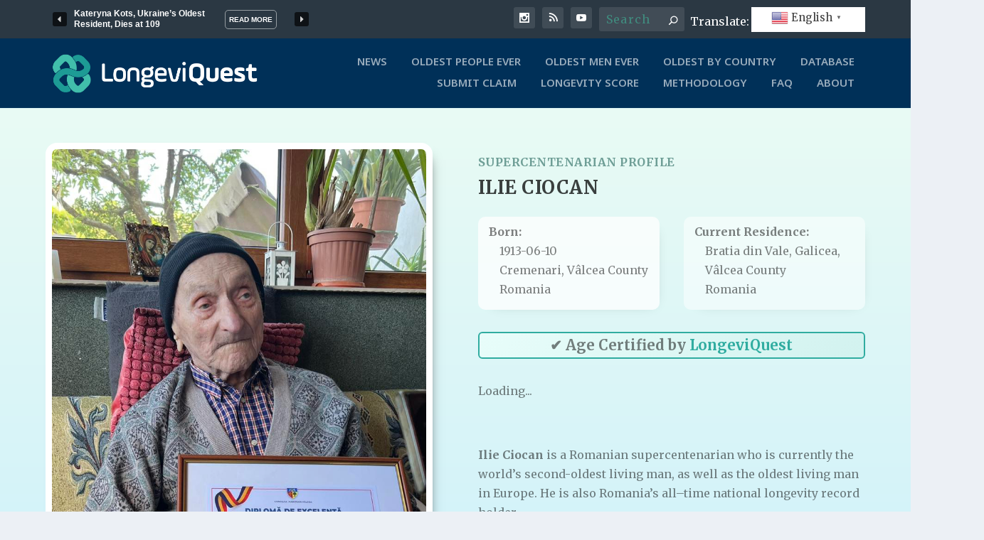

--- FILE ---
content_type: text/html; charset=utf-8
request_url: https://www.google.com/recaptcha/api2/aframe
body_size: 258
content:
<!DOCTYPE HTML><html><head><meta http-equiv="content-type" content="text/html; charset=UTF-8"></head><body><script nonce="nd9lTUva4-PQIT4B-My5zA">/** Anti-fraud and anti-abuse applications only. See google.com/recaptcha */ try{var clients={'sodar':'https://pagead2.googlesyndication.com/pagead/sodar?'};window.addEventListener("message",function(a){try{if(a.source===window.parent){var b=JSON.parse(a.data);var c=clients[b['id']];if(c){var d=document.createElement('img');d.src=c+b['params']+'&rc='+(localStorage.getItem("rc::a")?sessionStorage.getItem("rc::b"):"");window.document.body.appendChild(d);sessionStorage.setItem("rc::e",parseInt(sessionStorage.getItem("rc::e")||0)+1);localStorage.setItem("rc::h",'1769013187809');}}}catch(b){}});window.parent.postMessage("_grecaptcha_ready", "*");}catch(b){}</script></body></html>

--- FILE ---
content_type: text/css
request_url: https://longeviquest.com/wp-content/et-cache/global/et-extra-customizer-global.min.css?ver=1767363382
body_size: 2275
content:
.widget_et_recent_tweets .widget_list a,.widget_et_recent_tweets .et-extra-icon,.widget_et_recent_tweets .widget-footer .et-extra-social-icon,.widget_et_recent_tweets .widget-footer .et-extra-social-icon::before,.project-details .project-details-title,.et_filterable_portfolio .filterable_portfolio_filter a.current,.et_extra_layout .et_pb_extra_column_main .et_pb_column .module-head h1,.et_pb_extra_column .module-head h1,#portfolio_filter a.current,.woocommerce div.product div.summary .product_meta a,.woocommerce-page div.product div.summary .product_meta a,.et_pb_widget.woocommerce .product_list_widget li .amount,.et_pb_widget li a:hover,.et_pb_widget.woocommerce .product_list_widget li a:hover,.et_pb_widget.widget_et_recent_videos .widget_list .title:hover,.et_pb_widget.widget_et_recent_videos .widget_list .title.active,.woocommerce .woocommerce-info:before{color:#41beab}.single .score-bar,.widget_et_recent_reviews .review-breakdowns .score-bar,.et_pb_extra_module .posts-list article .post-thumbnail,.et_extra_other_module .posts-list article .post-thumbnail,.et_pb_widget .widget_list_portrait,.et_pb_widget .widget_list_thumbnail,.quote-format,.link-format,.audio-format .audio-wrapper,.paginated .pagination li.active,.score-bar,.review-summary-score-box,.post-footer .rating-stars #rating-stars img.star-on,.post-footer .rating-stars #rated-stars img.star-on,.author-box-module .author-box-avatar,.timeline-menu li.active a:before,.woocommerce div.product form.cart .button,.woocommerce div.product form.cart .button.disabled,.woocommerce div.product form.cart .button.disabled:hover,.woocommerce-page div.product form.cart .button,.woocommerce-page div.product form.cart .button.disabled,.woocommerce-page div.product form.cart .button.disabled:hover,.woocommerce div.product form.cart .read-more-button,.woocommerce-page div.product form.cart .read-more-button,.woocommerce div.product form.cart .post-nav .nav-links .button,.woocommerce-page div.product form.cart .post-nav .nav-links .button,.woocommerce .woocommerce-message,.woocommerce-page .woocommerce-message{background-color:#41beab}#et-menu>li>ul,#et-menu li>ul,#et-menu>li>ul>li>ul,.et-top-search-primary-menu-item .et-top-search,.et_pb_module,.module,.page article,.authors-page .page,#timeline-sticky-header,.et_extra_other_module,.woocommerce .woocommerce-info{border-color:#41beab}body{font-size:16px}h1,h2,h3,h4,h5,h6,h1 a,h2 a,h3 a,h4 a,h5 a,h6 a{font-family:'Merriweather',Georgia,"Times New Roman",serif}body{font-family:'Merriweather',Georgia,"Times New Roman",serif}#et-menu li a{font-size:15px}#et-menu li{font-family:'Noto Sans',Helvetica,Arial,Lucida,sans-serif}#main-header{background-color:#003058}#et-secondary-menu li{font-family:'Noto Sans',Helvetica,Arial,Lucida,sans-serif}#page-container .button,#page-container button,#page-container button[type="submit"],#page-container input[type="submit"],#page-container input[type="reset"],#page-container input[type="button"],.read-more-button,.comment-body .comment_area .comment-content .reply-container .comment-reply-link,.widget_tag_cloud a,.widget_tag_cloud a:visited,.post-nav .nav-links .button,a.read-more-button,a.read-more-button:visited,#footer .widget_tag_cloud a,#footer .widget_tag_cloud a:visited,#footer a.read-more-button,#footer a.read-more-button:visited,#footer .button,#footer button,#footer button[type="submit"],#footer input[type="submit"],#footer input[type="reset"],#footer input[type="button"],.et_pb_button{font-family:'Noto Sans',Helvetica,Arial,Lucida,sans-serif}.switcher-popup{display:block;padding:5px}#footer-bottom{padding:24px 0 40px 0}.etad a,.etad img{display:block;margin:0 auto}.post_below{margin-bottom:30px!important}.wp-block-rss__item-title{padding-top:10px;padding-bottom:2px;font-size:1.2em}.wp-block-rss__item-title a{color:blue;text-decoration:underline}#post-11550{flex-grow:100}.et_extra_other_module .post-meta,.et_pb_extra_module .post-meta{font-size:14px}@media (min-width:981px){.et_pb_gutters3 .et_pb_column_4_4 .et_pb_module,.et_pb_gutters3.et_pb_row .et_pb_column_4_4 .et_pb_module{margin-bottom:1.75%}.minitable{height:230px!important}}@media (max-width:767px){.et_pb_gutters3 .et_pb_column_4_4 .et_pb_module,.et_pb_gutters3.et_pb_row .et_pb_column_4_4 .et_pb_module{margin-bottom:1.75%}}.posts-blog-feed-module .post-title{font-size:19px}.et_extra_other_module .main-post article .post-content h2,.et_pb_extra_module .main-post article .post-content h2{font-size:19px!important}.et_extra_other_module .posts-list article h3,.et_pb_extra_module .posts-list article h3{font-size:16px!important;padding-left:60px}@media (max-width:420px){.et_extra_other_module .main-post article .post-content h2,.et_pb_extra_module .main-post article .post-content h2{font-size:21px!important}.posts-blog-feed-module .post-title{font-size:21px!important}.et_extra_other_module .posts-list article h3,.et_pb_extra_module .posts-list article h3{font-size:21px!important;padding-left:60px}}.et_extra_other_module .posts-list article .post-thumbnail,.et_pb_extra_module .posts-list article .post-thumbnail{margin:11px 10px 0 0}.gt_switcher-popup.glink.nturl.notranslate{padding:3px 10px 0 0!important;margin:18px}.gt_float_switcher .gt-selected .gt-current-lang{padding:6px 15px;color:#333;font-weight:normal;margin:-5px 0 -5px -16px}.translate-sidebar{padding:10px}#head_gtranslate_wrapper{display:inline-block;color:#FFF;text-align:right;margin:7px 3px 0 8px}#head_gtranslate_switcher{display:inline-block;background-color:#FFF;padding-left:10px;max-height:35px}#mini_slider{max-width:400px}@media (max-width:420px){#head_gtranslate_wrapper{display:none!important}#head_gtranslate_switcher{background-color:#f1f1f1}.tab button{background-color:inherit;float:left;border-right:1px solid #ddd!important;outline:none;cursor:pointer;padding:14px 16px;transition:0.3s;font-size:17px;color:rgb(0,48,88)}}@media (max-width:961px){#head_gtranslate_wrapper{display:none!important}#head_gtranslate_switcher{display:none!important}}#footer .et_pb_widget{padding:0px;margin:0 0 30px 0}#footer .et_pb_widget:first-of-type{padding-top:30px}#footer{background:#003058}.tab{overflow:hidden;border:1px solid #ccc;background-color:#ddd}.tab button.active{background-color:#ccc}.tabcontent{display:none;padding:6px 12px;border:1px solid #ccc;border-top:none;height:260px}.tablinks{text-transform:none!important}@media (max-width:420px){.home-button-01{font-size:11px!important}.home-button-01 h2{font-size:14px!important}.tabcontent{height:430px!important}.tablinks{margin:0 auto;width:100%}}.preview-products{border:0px solid #FFF!important}.um-meta-text{margin:6px 0 0 0;color:#666;line-height:1.4em;font-size:16px;line-height:26px}.holds-the-iframe{background:url(https://longeviquest.com/wp-content/uploads/2025/01/logo-laoding-03.gif) center center no-repeat}.et_extra_layout.et_pb_gutters3 .et_pb_extra_column_main .et_pb_extra_row,.et_extra_layout.et_pb_gutters3 .et_pb_extra_column_main .et_pb_row{margin-left:0!important}.et_extra_layout .et_pb_extra_column_main .et_pb_row_5.et_pb_row.longevity_news_col{border-top:6px solid #41bcab!important;border-radius:3px!important;width:100%!important;margin-top:-25px!important}.longevity_news_col{border-top:6px solid;border-color:#1c9994;border-radius:3px}.entry-content p a{Color:#1c9994!important;text-decoration:underline!important}.entry-content h2{text-transform:capitalize!important}.home-button-01:hover.et_clickable.et_pb_module.et_pb_text{background-color:#19847f}@media (min-width:981px){#footer-nav{max-width:50%}#footer-nav ul.et-extra-social-icons{margin:-28px 36px 0px 0px;float:right}element{}.left-right #et-navigation{-webkit-box-ordinal-group:4;-ms-flex-order:3;order:3}@media (min-width:981px){#et-navigation,#et-navigation>ul{height:10px;width:80%;margin-left:20%;position:absolute;margin-top:12px}.nav li{line-height:8px}#et-navigation>ul>li>a::before{top:0px!important}}#et-menu{float:right;text-align:right}#et-navigation,#et-navigation>ul{display:block}.logo{margin:17px 0}#et-navigation>ul>li>a{padding:0 0 18px;font-weight:600}.et_fixed_nav .et-fixed-header #main-header{height:93px}.et-fixed-header .header.left-right #et-navigation>ul>li>a{padding-bottom:11px}#et-navigation>ul>li>a::before{top:5px}}.et_pb_background_mask,.et_pb_background_pattern{position:inherit!important}.contact_form .input::placeholder,.textarea::placeholder,input::placeholder,input[type="email"]::placeholder,input[type="password"]::placeholder,input[type="search"]::placeholder,input[type="text"]::placeholder,select::placeholder,textarea::placeholder{text-transform:capitalize;color:#408b7e;font-weight:normal}@media (min-width:981px){.gchoice{float:left;width:45%}}@media (min-width:981px){#footer-nav{max-width:52%}}#main-header .highlight-menu-item>a{background-color:#007B7F;color:#fff!important;padding:8px 14px;border-radius:5px;font-weight:bold;transition:background-color 0.3s ease,color 0.3s ease;text-decoration:none!important;border-bottom:none!important;box-shadow:none!important;position:relative;z-index:2}#main-header .highlight-menu-item>a:hover{background-color:#08999B;color:#fff!important;text-decoration:none!important;border-bottom:none!important;box-shadow:none!important}#main-header .highlight-menu-item>a::before,#main-header .highlight-menu-item>a::after{display:none!important;content:none!important}.longevity-heading{font-family:'Merriweather',serif!important;font-size:34px!important;font-weight:700!important;color:#1a1a1a!important;margin-bottom:5px}.two-column-feature{display:flex;gap:30px;align-items:flex-start}@media screen and (max-width:768px){.two-column-feature{flex-direction:column;align-items:center!important;text-align:center;gap:20px}}.mobile-hide{display:block}@media screen and (max-width:768px){.mobile-hide{display:none!important}}.desktop-hide{display:none}@media screen and (max-width:768px){.desktop-hide{display:block!important}}#footer-nav,#footer-info{font-family:Noto Sans}.transl8{display:none!important}@media screen and (max-width:768px){.transl8{display:block!important}}div#mongo-infobox>div>p{display:none}small.size-extra-image-small.wp-post-image{width:45%;height:auto}.yarpp-thumbnails-horizontal .yarpp-thumbnail{width:250px!important;height:180px!important;margin-top:20px;margin-left:10px;margin-left:0px;display:inline-block;margin-right:9px;margin-bottom:20px}.yarpp-related .yarpp-thumbnail-title{max-width:100%;font-size:96%;font-weight:700;text-align:left;text-decoration:none}.yarpp-thumbnail>img,.yarpp-thumbnail-default{width:250px!important;height:150px!important;margin:5px;object-fit:cover!important}.bialty-container .attachment-extra-image-small.size-extra-image-small.wp-post-image{max-height:150px;object-fit:cover!important}

--- FILE ---
content_type: text/css
request_url: https://longeviquest.com/wp-content/et-cache/5159/et-core-unified-cpt-tb-29110-deferred-5159.min.css?ver=1768228947
body_size: 817
content:
div.et_pb_section.et_pb_section_0_tb_body{background-image:linear-gradient(180deg,#e9fbf4 0%,#c2ecfe 99%)!important}.et_pb_section_0_tb_body{padding-top:16px;padding-bottom:16px}.et_pb_section_0_tb_body>.et_pb_row,.et_pb_section_0_tb_body.et_section_specialty>.et_pb_row,.et_pb_row_0_tb_body,.et_pb_row_1_tb_body,.et_pb_row_2_tb_body,.et_pb_row_3_tb_body,.et_pb_row_4_tb_body,.et_pb_row_6_tb_body{max-width:1280px}.et_pb_text_0_tb_body{padding-top:0px!important;padding-right:0px!important;padding-bottom:0px!important;padding-left:0px!important;margin-top:28px!important;margin-right:0px!important;margin-bottom:0px!important;margin-left:0px!important}.et_pb_image_0_tb_body .et_pb_image_wrap{border-radius:16px 16px 0 0;overflow:hidden;border-width:9px;border-color:#FFFFFF}.et_pb_image_0_tb_body{box-shadow:8px 8px 18px -16px rgba(0,0,0,0.9);width:100%;max-width:100%!important;text-align:left;margin-left:0}.et_pb_image_0_tb_body .et_pb_image_wrap,.et_pb_image_0_tb_body img,.et_pb_row_5_tb_body,.page .et_pb_row_5_tb_body.et_pb_row,.single .et_pb_row_5_tb_body.et_pb_row{width:100%}.et_pb_image_0_tb_body .pac_dih__image_details{border-style:solid}.et_pb_image_0_tb_body p.pac_dih__caption{font-family:'Merriweather',Georgia,"Times New Roman",serif;;font-size:14px;line-height:1.5em}.et_pb_row_inner_0_tb_body.et_pb_row_inner{padding-bottom:0px!important}.et_pb_column .et_pb_row_inner_0_tb_body{padding-bottom:0px}.et_pb_text_1_tb_body h1{color:#a8a8a8!important}.et_pb_text_1_tb_body h2{font-size:16px;color:#6e9e96!important}.et_pb_text_1_tb_body{margin-top:18px!important;margin-bottom:-1px!important}.et_pb_post_title_0_tb_body .et_pb_title_container h1.entry-title,.et_pb_post_title_0_tb_body .et_pb_title_container h2.entry-title,.et_pb_post_title_0_tb_body .et_pb_title_container h3.entry-title,.et_pb_post_title_0_tb_body .et_pb_title_container h4.entry-title,.et_pb_post_title_0_tb_body .et_pb_title_container h5.entry-title,.et_pb_post_title_0_tb_body .et_pb_title_container h6.entry-title{font-family:'Merriweather',Georgia,"Times New Roman",serif;font-weight:700}.et_pb_post_title_0_tb_body .et_pb_title_container .et_pb_title_meta_container,.et_pb_post_title_0_tb_body .et_pb_title_container .et_pb_title_meta_container a,.et_pb_post_content_0_tb_body,.et_pb_post_content_0_tb_body h1,.et_pb_text_12_tb_body h1,.et_pb_text_13_tb_body h1,.et_pb_text_14_tb_body h1,.et_pb_text_15_tb_body h1,.et_pb_text_16_tb_body h1,.et_pb_text_17_tb_body h1,.et_pb_text_29_tb_body h1{font-family:'Merriweather',Georgia,"Times New Roman",serif}.et_pb_section .et_pb_post_title_0_tb_body.et_pb_post_title{margin-bottom:15px!important}.et_pb_row_inner_1_tb_body{background-color:RGBA(255,255,255,0)}.et_pb_row_inner_1_tb_body.et_pb_row_inner{padding-top:0px!important;padding-right:0px!important;padding-bottom:0px!important;padding-left:0px!important}.et_pb_column .et_pb_row_inner_1_tb_body{padding-top:0px;padding-right:0px;padding-bottom:0px;padding-left:0px}.et_pb_text_2_tb_body,.et_pb_text_6_tb_body{font-family:'Merriweather',Georgia,"Times New Roman",serif;padding-top:0px!important;padding-right:0px!important;padding-bottom:0px!important;padding-left:0px!important;margin-top:0px!important;margin-right:0px!important;margin-bottom:0px!important;margin-left:0px!important}.et_pb_text_3_tb_body,.et_pb_text_4_tb_body,.et_pb_text_5_tb_body,.et_pb_text_7_tb_body,.et_pb_text_8_tb_body{font-family:'Merriweather',Georgia,"Times New Roman",serif;padding-top:0px!important;padding-right:0px!important;padding-bottom:0px!important;padding-left:15px!important;margin-top:0px!important;margin-right:0px!important;margin-bottom:0px!important;margin-left:0px!important}.et_pb_text_5_tb_body.et_pb_text a,.et_pb_text_8_tb_body.et_pb_text a{color:rgba(0,0,0,0.5)!important}.et_pb_text_9_tb_body{line-height:0.6em;font-family:'Merriweather',Georgia,"Times New Roman",serif;font-weight:700;font-size:19px;line-height:0.6em;background-image:linear-gradient(135deg,#e8fdfa 0%,#d2f2ef 100%);background-color:#f1fdfd;border-radius:6px 6px 6px 6px;overflow:hidden;border-width:2px;border-color:#30aca0}.et_pb_section_2_tb_body{padding-top:25px}.et_pb_row_0_tb_body.et_pb_row,.et_pb_row_4_tb_body.et_pb_row{padding-top:20px!important;padding-top:20px}.et_pb_text_12_tb_body,.et_pb_text_14_tb_body,.et_pb_text_16_tb_body,.et_pb_text_17_tb_body{line-height:1.8em;font-family:'Merriweather',Georgia,"Times New Roman",serif;line-height:1.8em;margin-bottom:20px!important}.et_pb_text_13_tb_body,.et_pb_text_15_tb_body{font-family:'Merriweather',Georgia,"Times New Roman",serif;margin-bottom:20px!important}.et_pb_row_1_tb_body.et_pb_row,.et_pb_row_2_tb_body.et_pb_row{padding-top:15px!important;padding-top:15px}.et_pb_text_19_tb_body,.et_pb_text_20_tb_body,.et_pb_text_21_tb_body,.et_pb_text_22_tb_body{font-family:'Merriweather',Georgia,"Times New Roman",serif;margin-top:-24px!important}.et_pb_text_24_tb_body,.et_pb_text_25_tb_body,.et_pb_text_26_tb_body{margin-top:-24px!important}.et_pb_row_3_tb_body.et_pb_row{padding-top:15px!important;padding-bottom:15px!important;padding-top:15px;padding-bottom:15px}.et_pb_text_27_tb_body{margin-bottom:18px!important}.et_pb_gallery_0_tb_body.et_pb_gallery .et_pb_gallery_title{font-size:14px}.et_pb_text_28_tb_body,.et_pb_code_1_tb_body{margin-bottom:2px!important}.et_pb_text_29_tb_body{line-height:1.8em;font-family:'Merriweather',Georgia,"Times New Roman",serif;line-height:1.8em;margin-top:-12px!important;margin-bottom:20px!important}.et_pb_row_5_tb_body{max-width:100%}.et_pb_text_30_tb_body{padding-top:0px!important;padding-right:0px!important;padding-bottom:0px!important;padding-left:0px!important;margin-top:-7px!important;margin-right:-103px!important;margin-bottom:-19px!important;margin-left:-103px!important}.et_pb_column_inner_1_tb_body{background-color:rgba(255,255,255,0.75);border-radius:10px 10px 10px 10px;overflow:hidden;padding-top:8px;padding-right:15px;padding-bottom:15px;padding-left:15px;box-shadow:6px 6px 18px -16px rgba(0,0,0,0.3)}.et_pb_column_inner_2_tb_body{background-color:rgba(255,255,255,0.47);border-radius:10px 10px 10px 10px;overflow:hidden;padding-top:8px;padding-right:15px;padding-bottom:15px;padding-left:15px;box-shadow:6px 6px 18px -17px rgba(0,0,0,0.3)}.et_pb_row_5_tb_body.et_pb_row{padding-top:0px!important;padding-bottom:0px!important;margin-top:0px!important;margin-bottom:0px!important;margin-left:0px!important;margin-right:auto!important;padding-top:0px;padding-bottom:0px}@media only screen and (min-width:981px){.et_pb_section_1_tb_body,.et_pb_sidebar_0_tb_body,.et_pb_text_0_tb_body{display:none!important}.et_pb_text_29_tb_body{width:70%}}@media only screen and (max-width:980px){.et_pb_text_1_tb_body h2{font-size:16px}.et_pb_text_12_tb_body,.et_pb_text_13_tb_body,.et_pb_text_14_tb_body,.et_pb_text_15_tb_body,.et_pb_text_16_tb_body,.et_pb_text_17_tb_body,.et_pb_text_19_tb_body,.et_pb_text_20_tb_body,.et_pb_text_21_tb_body,.et_pb_text_22_tb_body,.et_pb_text_24_tb_body,.et_pb_text_25_tb_body,.et_pb_text_26_tb_body{margin-top:-24px!important}.et_pb_text_29_tb_body{margin-top:-24px!important;width:100%}}@media only screen and (min-width:768px) and (max-width:980px){.et_pb_text_0_tb_body{display:none!important}}@media only screen and (max-width:767px){.et_pb_image_0_tb_body{margin-bottom:-22px!important}.et_pb_text_1_tb_body h2{font-size:13px}.et_pb_post_title_0_tb_body .et_pb_title_container h1.entry-title,.et_pb_post_title_0_tb_body .et_pb_title_container h2.entry-title,.et_pb_post_title_0_tb_body .et_pb_title_container h3.entry-title,.et_pb_post_title_0_tb_body .et_pb_title_container h4.entry-title,.et_pb_post_title_0_tb_body .et_pb_title_container h5.entry-title,.et_pb_post_title_0_tb_body .et_pb_title_container h6.entry-title{font-size:28px}.et_pb_text_12_tb_body,.et_pb_text_13_tb_body,.et_pb_text_14_tb_body,.et_pb_text_15_tb_body,.et_pb_text_16_tb_body,.et_pb_text_17_tb_body,.et_pb_text_19_tb_body,.et_pb_text_20_tb_body,.et_pb_text_21_tb_body,.et_pb_text_22_tb_body,.et_pb_text_24_tb_body,.et_pb_text_25_tb_body,.et_pb_text_26_tb_body,.et_pb_text_29_tb_body{margin-top:-6px!important}}

--- FILE ---
content_type: application/javascript
request_url: https://longeviquest.com/wp-content/themes/extra-child/js/mongo-infobox.js?ver=1.0.4
body_size: 632
content:
function getRankText(rank) {
  if (!rank) return 'Unknown';
  const s = rank.toString();
  if (s.endsWith('11') || s.endsWith('12') || s.endsWith('13')) return `${s}th`;
  if (s.endsWith('1')) return `${s}st`;
  if (s.endsWith('2')) return `${s}nd`;
  if (s.endsWith('3')) return `${s}rd`;
  return `${s}th`;
}

function getGenderText(gender) {
  return gender === 'Female' ? 'Woman' : 'Man';
}

async function loadInfobox(slug) {
  try {
    const response = await fetch(`https://lq-backend.onrender.com/v1/queries/rankings/${slug}`);
    const data = await response.json();

    const {
      ageInYears,
      ageInDays,
      countryName,
      genderName,
      country,
      gender,
      world,
      countryLiving,
      genderLiving,
      worldLiving
    } = data;

    const genderText = getGenderText(genderName);

    const tableRows = [];

    if (countryLiving && genderLiving && worldLiving) {
      tableRows.push(`
        <tr>
          <td>${getRankText(worldLiving)}</td>
          <td><a href="https://atlas.longeviquest.com/atlas/world?validation=validated&living=living" target="_blank">Oldest Person Alive</a></td>
        </tr>
        <tr>
          <td>${getRankText(genderLiving)}</td>
          <td><a href="https://atlas.longeviquest.com/atlas/${genderName === 'Female' ? 'women' : 'men'}?validation=validated&living=living" target="_blank">Oldest ${genderText} Alive</a></td>
        </tr>
        <tr>
          <td>${getRankText(countryLiving)}</td>
          <td><a href="https://atlas.longeviquest.com/atlas/world?validation=validated&living=living&countryOfDeath=${encodeURIComponent(countryName)}" target="_blank">Oldest Living Person from ${countryName}</a></td>
        </tr>
      `);
    }

    tableRows.push(`
      <tr>
        <td>${getRankText(world)}</td>
        <td><a href="https://atlas.longeviquest.com/atlas/world?validation=validated" target="_blank">Oldest Person Ever</a></td>
      </tr>
      <tr>
        <td>${getRankText(gender)}</td>
        <td><a href="https://atlas.longeviquest.com/atlas/${genderName === 'Female' ? 'women' : 'men'}?validation=validated" target="_blank">Oldest ${genderText} Ever</a></td>
      </tr>
      <tr>
        <td>${getRankText(country)}</td>
        <td><a href="https://atlas.longeviquest.com/atlas/world?validation=validated&countryOfDeath=${encodeURIComponent(countryName)}" target="_blank">Oldest Person Ever from ${countryName}</a></td>
      </tr>
    `);

    const tableHTML = `
      <div style="border-radius: 1rem; background: white; padding: 1rem; border: 1px solid #ccc;">
        <p><strong>Age:</strong> ${Math.round(ageInYears)} years, ${ageInDays} days</p>
        <table style="width: 100%; border-collapse: collapse;">
          <thead style="background: #43bcab; color: white;">
            <tr>
              <th style="text-align: left; padding: 4px;">Rank</th>
              <th style="text-align: left; padding: 4px;">LQ Category</th>
            </tr>
          </thead>
          <tbody>
            ${tableRows.join('')}
          </tbody>
        </table>
      </div>
    `;

    const infobox = document.getElementById('mongo-infobox');
    if (infobox) {
      infobox.innerHTML = tableHTML;
    }
  } catch (err) {
    console.error('Failed to load MongoDB infobox:', err);
    const infobox = document.getElementById('mongo-infobox');
    if (infobox) {
      infobox.innerHTML = `<p>Error loading infobox data.</p>`;
    }
  }
}

document.addEventListener('DOMContentLoaded', function () {
  const container = document.getElementById('mongo-infobox');
  if (container) {
    let slug = container.getAttribute('data-slug');
    if (!slug) {
      const urlParts = window.location.pathname.split('/');
      slug = urlParts.filter(Boolean).pop(); // fallback to URL slug
    }
    if (slug) {
      loadInfobox(slug);
    }
  }
});

--- FILE ---
content_type: application/javascript
request_url: https://longeviquest.com/wp-content/themes/extra-child/js/scripts.js?ver=6.8.3
body_size: -504
content:
(function($) {
    $(document).ready(function() {
        // Your custom JavaScript code here
        console.log('Custom JS loaded');
    });
})(jQuery);


--- FILE ---
content_type: application/javascript; charset=utf-8
request_url: https://fundingchoicesmessages.google.com/f/AGSKWxXxcg6v7enble4HGXzPrfU-KcDk5GDiLZOufW8i96sE9ig9LJ_qop3KQgaLxcsTRV8h3Rsn_cm_GUzmfI63hf6KsVf0PJWrHpfbj_vQ8pYm1plbhtWXQqOJ5R_7SKWMe2FyUjV7ew==?fccs=W251bGwsbnVsbCxudWxsLG51bGwsbnVsbCxudWxsLFsxNzY5MDEzMTg4LDg5MDAwMDAwXSxudWxsLG51bGwsbnVsbCxbbnVsbCxbNyw2XSxudWxsLG51bGwsbnVsbCxudWxsLG51bGwsbnVsbCxudWxsLG51bGwsbnVsbCwzXSwiaHR0cHM6Ly9sb25nZXZpcXVlc3QuY29tL3N1cGVyY2VudGVuYXJpYW4vaWxpZS1jaW9jYW4vIixudWxsLFtbOCwiOW9FQlItNW1xcW8iXSxbOSwiZW4tVVMiXSxbMTYsIlsxLDEsMV0iXSxbMTksIjIiXSxbMTcsIlswXSJdLFsyNCwiIl0sWzI5LCJmYWxzZSJdXV0
body_size: 117
content:
if (typeof __googlefc.fcKernelManager.run === 'function') {"use strict";this.default_ContributorServingResponseClientJs=this.default_ContributorServingResponseClientJs||{};(function(_){var window=this;
try{
var qp=function(a){this.A=_.t(a)};_.u(qp,_.J);var rp=function(a){this.A=_.t(a)};_.u(rp,_.J);rp.prototype.getWhitelistStatus=function(){return _.F(this,2)};var sp=function(a){this.A=_.t(a)};_.u(sp,_.J);var tp=_.ed(sp),up=function(a,b,c){this.B=a;this.j=_.A(b,qp,1);this.l=_.A(b,_.Pk,3);this.F=_.A(b,rp,4);a=this.B.location.hostname;this.D=_.Fg(this.j,2)&&_.O(this.j,2)!==""?_.O(this.j,2):a;a=new _.Qg(_.Qk(this.l));this.C=new _.dh(_.q.document,this.D,a);this.console=null;this.o=new _.mp(this.B,c,a)};
up.prototype.run=function(){if(_.O(this.j,3)){var a=this.C,b=_.O(this.j,3),c=_.fh(a),d=new _.Wg;b=_.hg(d,1,b);c=_.C(c,1,b);_.jh(a,c)}else _.gh(this.C,"FCNEC");_.op(this.o,_.A(this.l,_.De,1),this.l.getDefaultConsentRevocationText(),this.l.getDefaultConsentRevocationCloseText(),this.l.getDefaultConsentRevocationAttestationText(),this.D);_.pp(this.o,_.F(this.F,1),this.F.getWhitelistStatus());var e;a=(e=this.B.googlefc)==null?void 0:e.__executeManualDeployment;a!==void 0&&typeof a==="function"&&_.To(this.o.G,
"manualDeploymentApi")};var vp=function(){};vp.prototype.run=function(a,b,c){var d;return _.v(function(e){d=tp(b);(new up(a,d,c)).run();return e.return({})})};_.Tk(7,new vp);
}catch(e){_._DumpException(e)}
}).call(this,this.default_ContributorServingResponseClientJs);
// Google Inc.

//# sourceURL=/_/mss/boq-content-ads-contributor/_/js/k=boq-content-ads-contributor.ContributorServingResponseClientJs.en_US.9oEBR-5mqqo.es5.O/d=1/exm=ad_blocking_detection_executable,kernel_loader,loader_js_executable/ed=1/rs=AJlcJMwtVrnwsvCgvFVyuqXAo8GMo9641A/m=cookie_refresh_executable
__googlefc.fcKernelManager.run('\x5b\x5b\x5b7,\x22\x5b\x5bnull,\\\x22longeviquest.com\\\x22,\\\x22AKsRol-Sl8SuRbkG2R2MRkWIipC2K-Gzv4dJyTnrjy2UqWEdef0citWVgxL_OIV4FiqE0naLe8dTWc24NSV6h_YZZyESCs5uSVi4Q2n8DBfwXnc5J1jC_z2qYiFO9Ywd3ULmbt_NukZCbZ_6FTxoOCBwdfj0xF16Jg\\\\u003d\\\\u003d\\\x22\x5d,null,\x5b\x5bnull,null,null,\\\x22https:\/\/fundingchoicesmessages.google.com\/f\/AGSKWxUWXmLawc4EHwGjfrKZYSCFoelrdz1Ent7stZzTTrf6uWh_7hARvwHXmoqqr_STQk17yE3QaXAemQc3pgBgULhdMwqflT4dcvv5AWR3AvTQPsllIQrOGmR-Xg5TGMbyuv6nEfy8Ow\\\\u003d\\\\u003d\\\x22\x5d,null,null,\x5bnull,null,null,\\\x22https:\/\/fundingchoicesmessages.google.com\/el\/AGSKWxV-nu-mUdk6e9ulL0IMep1YtNphxEnC0BfXjm1h-dBx7TCdYtvQkay0pkpr2iHgaNuvF8DM4ReDUI1ZhYbQJJihr5_n1G1qDzbjHc02mrqFHpa_YD_hxEJQTh7ONUrHFJVyfdpZqw\\\\u003d\\\\u003d\\\x22\x5d,null,\x5bnull,\x5b7,6\x5d,null,null,null,null,null,null,null,null,null,3\x5d\x5d,\x5b2,1\x5d\x5d\x22\x5d\x5d,\x5bnull,null,null,\x22https:\/\/fundingchoicesmessages.google.com\/f\/AGSKWxWhhMdGiuQCjcXCaWcXklLcp3gu3oWPJUgvoNcxHvZTPXt3MkRHMCNeNOWJmQvrGXh994c-yItzbdOLtDNAiLOQhsKLfYfRuJy7qBHC-rKG1QSU5N7xg18ZRCXm9kuXOY6pRMlg5w\\u003d\\u003d\x22\x5d\x5d');}

--- FILE ---
content_type: application/javascript; charset=utf-8
request_url: https://fundingchoicesmessages.google.com/f/AGSKWxUTSV7H2edXULJXon9_oTfL6DWAZjb6XQhFPxjIqwpp0RZEpc25nw1sNkMeRv05g-BSeowtFPVahEJnATesoPHg5QLtXPhvtt8uoYMy0FuvSa_7tb-LPFN6uxFXlDPCPqhLdSSm-X0ARdBZ9tht7jHRfKtwLgzWnCKgo1LMdC4vGiOdOa1uVNfcZAUx/__adscript._adtoma./adsblocker..ng/ads//ad_hcr_
body_size: -1292
content:
window['14547b67-5d85-4d7f-a173-d7aa3708dba4'] = true;